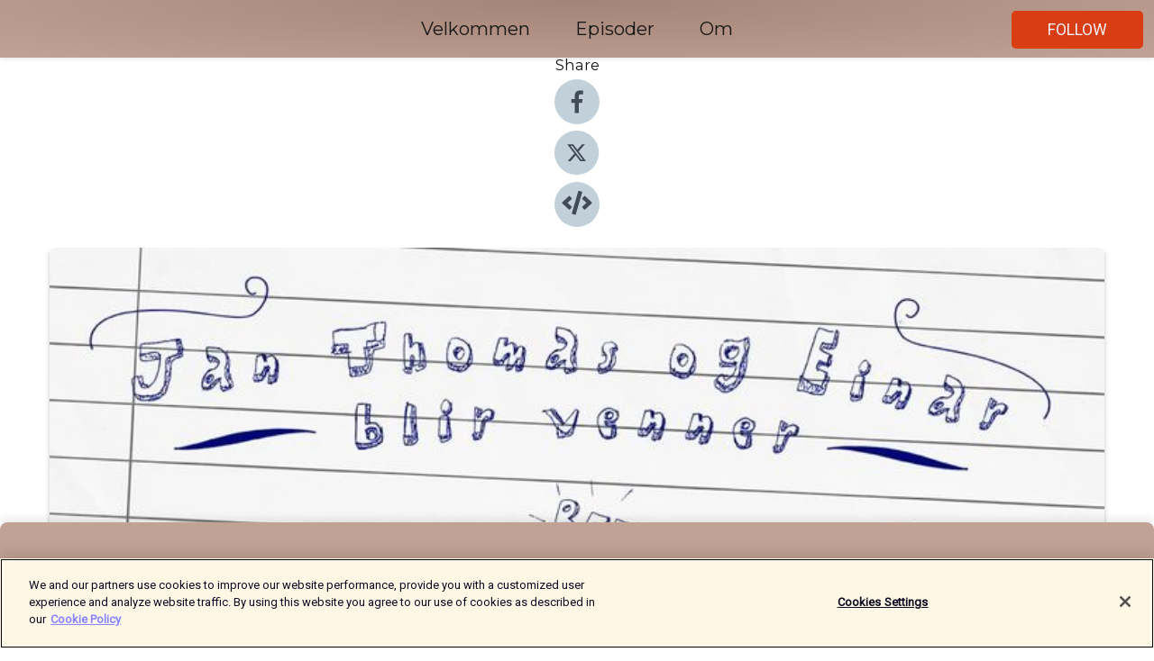

--- FILE ---
content_type: text/html; charset=utf-8
request_url: https://shows.acast.com/jan-thomas-og-einar-blir-venner/episodes/im-from-norway
body_size: 14080
content:
<!DOCTYPE html><html><head><meta charSet="utf-8"/><meta name="viewport" content="width=device-width"/><meta name="theme-color" content="#c1a295"/><link rel="icon" type="image/png" href="https://open-images.acast.com/shows/61953d38cb03c875f76170e7/1684701017109-9da79c6bc6965c5950229db3469cd1a2.jpeg?height=32"/><link rel="stylesheet" data-href="https://fonts.googleapis.com/css?family=Roboto|Montserrat" data-optimized-fonts="true"/><link type="application/rss+xml" rel="alternate" title="Jan Thomas og Einar blir venner" href="https://feeds.acast.com/public/shows/jan-thomas-og-einar-blir-venner"/><title>&quot;I&#x27;m from Norway!&quot; - Jan Thomas og Einar blir venner | Acast</title><meta name="description" content="Listen to &quot;I&#x27;m from Norway!&quot; from Jan Thomas og Einar blir venner. Jan skal til USA neste uke for å dra på Diana Ross-konsert, og er naturligvis i ekstase! Einar er derimot i ekstase over høsten er i anmarsj og at Haaland er så god som han faktisk er. De går også gjennom tips til reiseantrekk på fly, Reality Awards, året 168 og mye mer.Produsert av Martin Oftedal, PLAN-B"/><meta name="keywords" content="Jan Thomas og Einar blir venner,Comedy|Comedy Interviews"/><meta property="fb:app_id" content="1835552990005756"/><meta property="og:type" content="video.other"/><meta property="og:title" content="&quot;I&#x27;m from Norway!&quot; | Jan Thomas og Einar blir venner"/><meta property="og:description" content=""/><meta property="og:image" content="https://open-images.acast.com/shows/61953d38cb03c875f76170e7/show-cover.jpg?height=315"/><meta property="og:image:width" content="315"/><meta property="og:image:height" content="315"/><meta property="og:url" content="https://shows.acast.com/jan-thomas-og-einar-blir-venner/episodes/im-from-norway"/><meta property="og:audio" content="https://open.acast.com/public/streams/9823d511-1210-5f89-8de8-df8fbe706f97/episodes/632afbebd7927f00139efda8.mp3"/><meta property="og:audio:secure_url" content="https://open.acast.com/public/streams/9823d511-1210-5f89-8de8-df8fbe706f97/episodes/632afbebd7927f00139efda8.mp3"/><meta property="og:audio:type" content="audio/mpeg"/><meta name="twitter:card" content="player"/><meta name="twitter:url" content="https://shows.acast.com/jan-thomas-og-einar-blir-venner/episodes/im-from-norway?ref=twitter"/><meta name="twitter:title" content="&quot;I&#x27;m from Norway!&quot; | Jan Thomas og Einar blir venner"/><meta name="twitter:site" content="@acast"/><meta name="twitter:description" content="Kan to så ulike mennesker som Jan Thomas og Einar bli venner, på ekte? Det er nettopp dette de skal finne ut av i denne podkasten. De skal diskutere aktuelle temaer, utfordre hverandre og bli bedre kjent. Og selvsagt må de finne på ting sammen, sånn so..."/><meta name="twitter:image" content="https://open-images.acast.com/shows/61953d38cb03c875f76170e7/show-cover.jpg?height=500"/><meta name="twitter:player" content="https://embed.acast.com/$/9823d511-1210-5f89-8de8-df8fbe706f97/632afbebd7927f00139efda8??ref=twitter"/><meta name="twitter:player:width" content="400"/><meta name="twitter:player:height" content="190"/><link rel="apple-touch-icon" href="https://open-images.acast.com/shows/61953d38cb03c875f76170e7/show-cover.jpg?height=60"/><link rel="apple-touch-icon" sizes="76x76" href="https://open-images.acast.com/shows/61953d38cb03c875f76170e7/show-cover.jpg?height=72"/><link rel="apple-touch-icon" sizes="120x120" href="https://open-images.acast.com/shows/61953d38cb03c875f76170e7/show-cover.jpg?height=120"/><link rel="apple-touch-icon" sizes="152x152" href="https://open-images.acast.com/shows/61953d38cb03c875f76170e7/show-cover.jpg?height=152"/><link rel="alternate" type="application/json+oembed" href="https://shows.acast.com/api/oembed/9823d511-1210-5f89-8de8-df8fbe706f97/632afbebd7927f00139efda8"/><link rel="canonical" href="https://shows.acast.com/jan-thomas-og-einar-blir-venner/episodes/im-from-norway"/><meta name="next-head-count" content="35"/><script type="text/javascript">
            (function (w, d, s, l, i) {
            w[l] = w[l] || []; w[l].push({
              'gtm.start':
                new Date().getTime(), event: 'gtm.js'
            }); var f = d.getElementsByTagName(s)[0],
              j = d.createElement(s), dl = l != 'dataLayer' ? '&l=' + l : ''; j.async = true; j.src =
                'https://www.googletagmanager.com/gtm.js?id=' + i + dl; f.parentNode.insertBefore(j, f);
          })(window, document, 'script', 'dataLayer', 'GTM-TN7LJVGR');</script><script type="text/javascript" src="https://cdn.cookielaw.org/consent/95cc7393-f677-4c0d-a249-abbd2bbe4231/OtAutoBlock.js"></script><script src="https://cdn.cookielaw.org/scripttemplates/otSDKStub.js" data-document-language="true" type="text/javascript" data-domain-script="95cc7393-f677-4c0d-a249-abbd2bbe4231"></script><script>function OptanonWrapper() { }</script><link rel="preload" href="/_next/static/css/21a6880349adffd5.css" as="style"/><link rel="stylesheet" href="/_next/static/css/21a6880349adffd5.css" data-n-g=""/><noscript data-n-css=""></noscript><script defer="" nomodule="" src="/_next/static/chunks/polyfills-c67a75d1b6f99dc8.js"></script><script src="/_next/static/chunks/webpack-df327beb42713f18.js" defer=""></script><script src="/_next/static/chunks/framework-0c7baedefba6b077.js" defer=""></script><script src="/_next/static/chunks/main-4e36df1213707c60.js" defer=""></script><script src="/_next/static/chunks/pages/_app-5705366bc2612c9e.js" defer=""></script><script src="/_next/static/chunks/29107295-52d5ccd9ad2558b9.js" defer=""></script><script src="/_next/static/chunks/257-d641aca84f2a97d6.js" defer=""></script><script src="/_next/static/chunks/646-2a49ecc9e97ef284.js" defer=""></script><script src="/_next/static/chunks/56-a3b1de0b6cd98599.js" defer=""></script><script src="/_next/static/chunks/pages/%5BshowId%5D/episodes/%5BepisodeId%5D-d28e1352f8cb2c35.js" defer=""></script><script src="/_next/static/IAEo1PJG76N2s-ezzkHD6/_buildManifest.js" defer=""></script><script src="/_next/static/IAEo1PJG76N2s-ezzkHD6/_ssgManifest.js" defer=""></script><style data-styled="" data-styled-version="5.3.11">.fAIITM{font-size:2rem;line-height:2rem;}/*!sc*/
data-styled.g2[id="Typography__H1-fsVRJa"]{content:"fAIITM,"}/*!sc*/
.TuejL{font-size:1.3rem;line-height:1.3rem;font-weight:bold;}/*!sc*/
data-styled.g3[id="Typography__H2-jQFsNJ"]{content:"TuejL,"}/*!sc*/
.idhiFy{font-size:1.05rem;line-height:1.05rem;}/*!sc*/
data-styled.g5[id="Typography__H4-fQhpZD"]{content:"idhiFy,"}/*!sc*/
.jsuaZQ{font-size:1rem;}/*!sc*/
data-styled.g6[id="Typography__Body-glXwcD"]{content:"jsuaZQ,"}/*!sc*/
.jzoSpE{-webkit-text-decoration:none;text-decoration:none;color:inherit;}/*!sc*/
data-styled.g13[id="Link__LinkElement-gcUHji"]{content:"jzoSpE,"}/*!sc*/
.coRuwY.coRuwY{font-size:1.1em;min-height:40px;min-width:146px;padding:8px 16px;overflow:hidden;display:-webkit-box;display:-webkit-flex;display:-ms-flexbox;display:flex;-webkit-text-decoration:none;text-decoration:none;-webkit-box-pack:center;-webkit-justify-content:center;-ms-flex-pack:center;justify-content:center;-webkit-transition:background-color 0.5s;transition:background-color 0.5s;border:none;}/*!sc*/
.coRuwY.coRuwY:hover{cursor:pointer;color:#F0F2F5;background-color:#f65b32;border:none;}/*!sc*/
.coRuwY.coRuwY:active{outline:0 !important;}/*!sc*/
.coRuwY.coRuwY:focus{outline:0 !important;}/*!sc*/
data-styled.g14[id="Buttons__StyledButton-evkogA"]{content:"coRuwY,"}/*!sc*/
.bTZZBG{-webkit-align-self:center;-ms-flex-item-align:center;align-self:center;margin:0 5px;}/*!sc*/
data-styled.g15[id="Buttons__Wrapper-fDfwDG"]{content:"bTZZBG,"}/*!sc*/
.bWCVWH{color:#F0F2F5;background-color:#d83d14;border-radius:5px;}/*!sc*/
.bWCVWH:focus{border-color:#F0F2F5;color:#F0F2F5;background-color:#d83d14;border-radius:5px;}/*!sc*/
data-styled.g17[id="Buttons__ButtonBase-deOWHa"]{content:"bWCVWH,"}/*!sc*/
.jucQmV.jucQmV{text-transform:uppercase;}/*!sc*/
data-styled.g18[id="SubscribeButton__FollowButton-kYSCrx"]{content:"jucQmV,"}/*!sc*/
.esfzLv{position:absolute;right:12px;top:12px;}/*!sc*/
data-styled.g19[id="Drawer__SubscribeWrapper-fdZssw"]{content:"esfzLv,"}/*!sc*/
.iFCsUj{width:50px;height:50px;position:fixed;left:5px;top:5px;cursor:pointer;background:#d83d14;border-radius:5px;}/*!sc*/
.iFCsUj span,.iFCsUj:before,.iFCsUj:after{height:2px;border-radius:2px;width:40%;position:absolute;left:50%;margin-left:-25%;background:#F0F2F5;}/*!sc*/
.iFCsUj span{top:50%;margin-top:-1px;text-indent:-9999px;}/*!sc*/
.iFCsUj:before,.iFCsUj:after{content:'';-webkit-transition:all 0.3s ease;-webkit-transition:all 0.3s ease;transition:all 0.3s ease;}/*!sc*/
.iFCsUj:before{top:30%;width:30%;}/*!sc*/
.iFCsUj:after{bottom:30%;width:50%;}/*!sc*/
.iFCsUj span.active{display:none;}/*!sc*/
.iFCsUj.active:before{-webkit-transform:rotate(135deg);-webkit-transform:rotate(135deg);-ms-transform:rotate(135deg);transform:rotate(135deg);top:45%;width:50%;}/*!sc*/
.iFCsUj.active:after{-webkit-transform:rotate(-135deg);-webkit-transform:rotate(-135deg);-ms-transform:rotate(-135deg);transform:rotate(-135deg);top:45%;width:50%;}/*!sc*/
data-styled.g20[id="Drawer__Hamburger-jihBTa"]{content:"iFCsUj,"}/*!sc*/
.cFMpeB .ant-drawer-header{border-bottom:0px;}/*!sc*/
.cFMpeB .ant-list-item-content-single{-webkit-box-pack:center;-webkit-justify-content:center;-ms-flex-pack:center;justify-content:center;}/*!sc*/
data-styled.g22[id="Drawer__FullDrawer-cIjuH"]{content:"cFMpeB,"}/*!sc*/
.gcfhkZ{z-index:1001;display:-webkit-box;display:-webkit-flex;display:-ms-flexbox;display:flex;-webkit-box-pack:center;-webkit-justify-content:center;-ms-flex-pack:center;justify-content:center;-webkit-align-items:center;-webkit-box-align:center;-ms-flex-align:center;align-items:center;background:#c1a295;color:#161616;min-height:64px;box-shadow:0 1px 5px 0 rgba(0,0,0,0.12);background-image:radial-gradient( ellipse at top,#a38477,#c1a295 );}/*!sc*/
data-styled.g27[id="Header__TopBarElement-jCfqCz"]{content:"gcfhkZ,"}/*!sc*/
.kkFmye{width:100%;position:fixed;top:0px;left:0px;right:0px;background:transparent;margin:0px;padding:0;z-index:1001;}/*!sc*/
data-styled.g30[id="Header-fhmhdH"]{content:"kkFmye,"}/*!sc*/
.cAXslU{-webkit-align-items:center;-webkit-box-align:center;-ms-flex-align:center;align-items:center;display:-webkit-box;display:-webkit-flex;display:-ms-flexbox;display:flex;-webkit-box-pack:center;-webkit-justify-content:center;-ms-flex-pack:center;justify-content:center;text-align:center;font-size:12px;line-height:12px;font-weight:bold;text-transform:uppercase;margin:5px;}/*!sc*/
data-styled.g31[id="Subscribe__IconName-joHuOw"]{content:"cAXslU,"}/*!sc*/
.fmvySL{margin:5px 10px 5px 5px;}/*!sc*/
data-styled.g32[id="Subscribe__ButtonIconName-jvvJDm"]{content:"fmvySL,"}/*!sc*/
.bWtvCi{display:-webkit-box;display:-webkit-flex;display:-ms-flexbox;display:flex;padding:2px 5px;cursor:pointer;word-break:break-all;-webkit-text-decoration:none;text-decoration:none;border:1px solid #161616;margin:0px 5px;border-radius:15px;background:#c1a295;color:#161616;}/*!sc*/
.bWtvCi path{fill:#161616;}/*!sc*/
.bWtvCi:hover{background:#161616;}/*!sc*/
.bWtvCi:hover .Subscribe__IconName-joHuOw{color:#c1a295;}/*!sc*/
.bWtvCi:hover path{fill:#c1a295;}/*!sc*/
data-styled.g33[id="Subscribe__SubscribeButton-iuXdSK"]{content:"bWtvCi,"}/*!sc*/
.iDZLbp{-webkit-align-items:center;-webkit-box-align:center;-ms-flex-align:center;align-items:center;display:-webkit-box;display:-webkit-flex;display:-ms-flexbox;display:flex;-webkit-box-pack:center;-webkit-justify-content:center;-ms-flex-pack:center;justify-content:center;margin:5px;}/*!sc*/
data-styled.g34[id="Subscribe__Icon-kulOCb"]{content:"iDZLbp,"}/*!sc*/
.jhFzSe{margin:5px 5px 5px 10px;}/*!sc*/
data-styled.g35[id="Subscribe__ButtonIcon-hylJEF"]{content:"jhFzSe,"}/*!sc*/
.heTbwk{padding:10px 20px;background:#c1a295;color:#161616;border-top:1px solid #a38477;background-image:radial-gradient( ellipse at top,#dfc0b3,transparent ),radial-gradient(ellipse at bottom,#a38477,transparent);margin-bottom:calc(140px - 4px);}/*!sc*/
data-styled.g36[id="Footer-dMCvEp"]{content:"heTbwk,"}/*!sc*/
.iboUMz{display:-webkit-box;display:-webkit-flex;display:-ms-flexbox;display:flex;-webkit-flex-direction:column;-ms-flex-direction:column;flex-direction:column;justify-items:center;-webkit-align-items:center;-webkit-box-align:center;-ms-flex-align:center;align-items:center;}/*!sc*/
data-styled.g37[id="Footer__Content-dmqHcg"]{content:"iboUMz,"}/*!sc*/
.cVYDWG{text-align:center;padding:10px 0;color:#161616;}/*!sc*/
data-styled.g38[id="Footer__FooterText-dFsehJ"]{content:"cVYDWG,"}/*!sc*/
.jGzwzM{margin-top:20px;font-size:12px;text-align:center;padding:10px 0;color:#161616;}/*!sc*/
.jGzwzM a{color:#161616;-webkit-text-decoration:underline;text-decoration:underline;}/*!sc*/
data-styled.g39[id="Footer__FooterAcastText-gtKwXx"]{content:"jGzwzM,"}/*!sc*/
.cDyTQl.cDyTQl{width:100%;margin:64px auto 0px auto;min-height:100vh;}/*!sc*/
data-styled.g41[id="DefaultLayout__Body-cLUEfV"]{content:"cDyTQl,"}/*!sc*/
.iOGpAj .ant-modal-title{-webkit-letter-spacing:0px;-moz-letter-spacing:0px;-ms-letter-spacing:0px;letter-spacing:0px;font-family:'Telegraf-Bold';font-size:1.25rem;}/*!sc*/
data-styled.g42[id="DefaultLayout__ModalStyled-gYuvQJ"]{content:"iOGpAj,"}/*!sc*/
.dYsFaX{left:0px;right:0px;height:140px;z-index:999;position:fixed;bottom:0px;box-shadow:0 -3px 10px 0 rgba(0,0,0,0.1);background-color:transparent;text-align:center;}/*!sc*/
data-styled.g43[id="DefaultLayout__PlayerFooterElement-iYPywt"]{content:"dYsFaX,"}/*!sc*/
.gXgcXL{display:block;width:100%;height:140px;border:none;top:0px;position:absolute;}/*!sc*/
data-styled.g44[id="DefaultLayout__Iframe-dGHxkF"]{content:"gXgcXL,"}/*!sc*/
*{font-family:Roboto,Verdana,Geneva,Tahoma,sans-serif;}/*!sc*/
h1,h2,h3,h4,h5,h6{font-family:Montserrat;}/*!sc*/
body{margin:0;padding:0;line-height:1.5;-webkit-font-smoothing:antialiased;}/*!sc*/
a{-webkit-text-decoration:none;text-decoration:none;}/*!sc*/
a:hover{color:inherit;}/*!sc*/
.ant-modal-mask{z-index:1001!important;}/*!sc*/
.ant-modal-wrap{z-index:1001!important;}/*!sc*/
data-styled.g45[id="sc-global-enLAFf1"]{content:"sc-global-enLAFf1,"}/*!sc*/
.kkRkKW{-webkit-transition:all 0.3s ease-in-out;transition:all 0.3s ease-in-out;}/*!sc*/
.kkRkKW path{-webkit-transition:all 0.2s ease-in-out;transition:all 0.2s ease-in-out;}/*!sc*/
.kkRkKW:hover{-webkit-transform:scale(1.1);-ms-transform:scale(1.1);transform:scale(1.1);}/*!sc*/
.kkRkKW:hover path{fill:#ffffff;}/*!sc*/
.kkRkKW:hover circle{fill:#3b5998;}/*!sc*/
data-styled.g46[id="facebook__FacebookStyled-bhyJAj"]{content:"kkRkKW,"}/*!sc*/
.fqSfOD{-webkit-transition:all 0.3s ease-in-out;transition:all 0.3s ease-in-out;}/*!sc*/
.fqSfOD path{-webkit-transition:all 0.2s ease-in-out;transition:all 0.2s ease-in-out;}/*!sc*/
.fqSfOD:hover{-webkit-transform:scale(1.1);-ms-transform:scale(1.1);transform:scale(1.1);}/*!sc*/
.fqSfOD:hover path.logo{fill:#fafafa;}/*!sc*/
.fqSfOD:hover path.background{fill:#040404;}/*!sc*/
data-styled.g47[id="twitter__TwitterStyled-iHYlhf"]{content:"fqSfOD,"}/*!sc*/
.hIgNOY{-webkit-transition:all 0.3s ease-in-out;transition:all 0.3s ease-in-out;}/*!sc*/
.hIgNOY path{-webkit-transition:all 0.2s ease-in-out;transition:all 0.2s ease-in-out;}/*!sc*/
.hIgNOY:hover{-webkit-transform:scale(1.1);-ms-transform:scale(1.1);transform:scale(1.1);}/*!sc*/
.hIgNOY:hover path{fill:#ffffff;}/*!sc*/
.hIgNOY:hover circle{fill:#00bfa5;}/*!sc*/
data-styled.g48[id="embed__EmbedStyled-hGbveb"]{content:"hIgNOY,"}/*!sc*/
.fulAmV{display:-webkit-box;display:-webkit-flex;display:-ms-flexbox;display:flex;padding:0;list-style:none;-webkit-box-pack:center;-webkit-justify-content:center;-ms-flex-pack:center;justify-content:center;-webkit-align-items:center;-webkit-box-align:center;-ms-flex-align:center;align-items:center;-webkit-flex-direction:column;-ms-flex-direction:column;flex-direction:column;}/*!sc*/
.fulAmV li{margin:0 10px;}/*!sc*/
data-styled.g51[id="Socials__SocialIcons-gdSusr"]{content:"fulAmV,"}/*!sc*/
.dDciAv{text-align:center;color:#161616;}/*!sc*/
data-styled.g52[id="Socials__ItemTitle-dkqnEN"]{content:"dDciAv,"}/*!sc*/
.jJTgXj span[role='img']{margin-right:1rem;}/*!sc*/
.jJTgXj.jJTgXj{height:auto;font-size:1.1rem;border:0px !important;color:#F0F2F5;background-color:#d83d14;border:none;border-radius:5px;}/*!sc*/
.jJTgXj.jJTgXj:hover{-webkit-transform:scale(1.03);-ms-transform:scale(1.03);transform:scale(1.03);cursor:pointer;color:#F0F2F5;}/*!sc*/
data-styled.g53[id="PlayButton__PlayButtonStyled-PLKwP"]{content:"jJTgXj,"}/*!sc*/
.ioAIAL{-webkit-align-items:flex-start !important;-webkit-box-align:flex-start !important;-ms-flex-align:flex-start !important;align-items:flex-start !important;-webkit-box-pack:start;-webkit-justify-content:flex-start;-ms-flex-pack:start;justify-content:flex-start;background-color:#fefefe;border-radius:8px;padding:10px 15px !important;margin-top:6px;}/*!sc*/
.ioAIAL .ant-list-item-action{display:-webkit-inline-box;display:-webkit-inline-flex;display:-ms-inline-flexbox;display:inline-flex;-webkit-align-items:center;-webkit-box-align:center;-ms-flex-align:center;align-items:center;margin-inline-start:12px !important;}/*!sc*/
.ioAIAL .ant-list-item-action li{height:100%;display:-webkit-box;display:-webkit-flex;display:-ms-flexbox;display:flex;-webkit-align-items:center;-webkit-box-align:center;-ms-flex-align:center;align-items:center;-webkit-box-pack:center;-webkit-justify-content:center;-ms-flex-pack:center;justify-content:center;}/*!sc*/
data-styled.g54[id="EpisodeListItem__ListItemStyled-iBBHlu"]{content:"ioAIAL,"}/*!sc*/
.iiDLiW{margin-bottom:0.1em;font-weight:bold;}/*!sc*/
data-styled.g55[id="EpisodeListItem__TitleStyled-bnvvwp"]{content:"iiDLiW,"}/*!sc*/
.bUVPdL{width:98px;height:98px;margin-right:10px;border-radius:8px;}/*!sc*/
data-styled.g56[id="EpisodeListItem__EpisodeCover-dETuO"]{content:"bUVPdL,"}/*!sc*/
.jSKFLZ{word-break:break-word;word-wrap:break-word;overflow-wrap:break-word;margin:15px 0px 5px 0px;line-height:21px;height:40px;overflow:hidden;text-overflow:ellipsis;-webkit-line-clamp:2;display:-webkit-box;-webkit-box-orient:vertical;color:#424B5A;}/*!sc*/
data-styled.g57[id="EpisodeListItem__FeatCardSummary-ixygAI"]{content:"jSKFLZ,"}/*!sc*/
.ibWqjy{display:-webkit-box;display:-webkit-flex;display:-ms-flexbox;display:flex;-webkit-flex-direction:column;-ms-flex-direction:column;flex-direction:column;-webkit-box-pack:top;-webkit-justify-content:top;-ms-flex-pack:top;justify-content:top;width:100%;min-height:98px;}/*!sc*/
data-styled.g58[id="EpisodeListItem__EpisodeInfo-dMuDjN"]{content:"ibWqjy,"}/*!sc*/
.hVOIhM{font-size:12px;color:#424B5A;padding:5px 10px 5px 0px;}/*!sc*/
.hVOIhM span[role='img']{margin-right:5px;}/*!sc*/
data-styled.g59[id="EpisodeListItem__Duration-ZldaQ"]{content:"hVOIhM,"}/*!sc*/
.fuCtWx{font-size:12px;color:#424B5A;padding:5px 10px;}/*!sc*/
.fuCtWx span[role='img']{margin-right:5px;}/*!sc*/
data-styled.g60[id="EpisodeListItem__DatePublish-ibxPoH"]{content:"fuCtWx,"}/*!sc*/
.HauGd{font-size:12px;color:#424B5A;padding:5px 10px;}/*!sc*/
data-styled.g61[id="EpisodeListItem__Seasons-cKCWbE"]{content:"HauGd,"}/*!sc*/
.inYIcH{padding:15px 10px;border-top:slimBorder;border-right:slimBorder;border-left:slimBorder;border-bottom:none;text-align:justify;max-height:150px;overflow:hidden;border-radius:4px;box-shadow:inset 0 -10px 10px -10px rgba(0,0,0,0.25);}/*!sc*/
data-styled.g63[id="EpisodeSummary__Wrapper-fDPOry"]{content:"inYIcH,"}/*!sc*/
.jlpHIe{margin:0 5px;}/*!sc*/
data-styled.g65[id="Episode__Dot-crDYYK"]{content:"jlpHIe,"}/*!sc*/
.gkykcU{max-width:1200px;margin:30px auto;padding:0 15px;}/*!sc*/
data-styled.g66[id="Episode__Wrapper-kRXjvm"]{content:"gkykcU,"}/*!sc*/
.cVEzJV{position:relative;padding-bottom:100%;display:block;box-shadow:#bdc3c7 0 5px 5px;width:100%;margin:0 auto;}/*!sc*/
data-styled.g67[id="Episode__Cover-kvqYbk"]{content:"cVEzJV,"}/*!sc*/
.lclhAL{position:absolute;left:0;height:auto;width:100%;border-radius:6px;-webkit-transition:all 0.5s ease-in;transition:all 0.5s ease-in;}/*!sc*/
data-styled.g68[id="Episode__Image-hfuGvq"]{content:"lclhAL,"}/*!sc*/
.eeFwQc{padding:15px 0 15px 0;margin:0px 0px;}/*!sc*/
data-styled.g69[id="Episode__TitleWrapper-iSiqHS"]{content:"eeFwQc,"}/*!sc*/
.glAVQZ{display:-webkit-box;display:-webkit-flex;display:-ms-flexbox;display:flex;-webkit-flex-direction:row;-ms-flex-direction:row;flex-direction:row;-webkit-align-items:center;-webkit-box-align:center;-ms-flex-align:center;align-items:center;-webkit-box-pack:justify;-webkit-justify-content:space-between;-ms-flex-pack:justify;justify-content:space-between;width:100%;padding-right:30px;}/*!sc*/
data-styled.g70[id="Episode__EpisodeInfoWrapperWithButton-elobSB"]{content:"glAVQZ,"}/*!sc*/
.hcCOhk{display:-webkit-box;display:-webkit-flex;display:-ms-flexbox;display:flex;margin-right:15px;}/*!sc*/
data-styled.g71[id="Episode__EpisodeInfoWrapper-faoqtZ"]{content:"hcCOhk,"}/*!sc*/
.GFrje{display:block;margin-bottom:5px;}/*!sc*/
data-styled.g72[id="Episode__DatePublish-eUcRXA"]{content:"GFrje,"}/*!sc*/
.ZGbYc{margin:5vh 0;}/*!sc*/
data-styled.g73[id="Episode__MoreEpisodes-kFxnzW"]{content:"ZGbYc,"}/*!sc*/
.jmTpns{display:-webkit-box;display:-webkit-flex;display:-ms-flexbox;display:flex;text-align:center;-webkit-box-pack:center;-webkit-justify-content:center;-ms-flex-pack:center;justify-content:center;margin-top:20px;margin-bottom:-10px;}/*!sc*/
data-styled.g75[id="Episode__ButtonWrapper-iVKpxA"]{content:"jmTpns,"}/*!sc*/
</style><link rel="stylesheet" href="https://fonts.googleapis.com/css?family=Roboto|Montserrat"/></head><body><div id="__next"><section class="ant-layout css-17eed5t"><header class="Header-fhmhdH kkFmye"><div class="Header__TopBarElement-jCfqCz gcfhkZ"><div class="ant-row ant-row-end css-17eed5t"><div class="Drawer__Hamburger-jihBTa iFCsUj"><span class=""></span></div><div class="Drawer__SubscribeWrapper-fdZssw esfzLv"><div><button id="drawer-follow-button" type="button" class="ant-btn css-17eed5t ant-btn-default Buttons__StyledButton-evkogA coRuwY Buttons__ButtonBase-deOWHa SubscribeButton__FollowButton-kYSCrx bWCVWH jucQmV"><span class="Buttons__Wrapper-fDfwDG bTZZBG">Follow</span></button></div></div></div></div></header><main class="ant-layout-content DefaultLayout__Body-cLUEfV cDyTQl css-17eed5t"><div class="Episode__Wrapper-kRXjvm gkykcU"><div class="ant-row ant-row-center css-17eed5t" style="margin-left:-10px;margin-right:-10px"><div style="padding-left:10px;padding-right:10px" class="ant-col ant-col-xs-0 ant-col-sm-0 ant-col-md-2 css-17eed5t"><div><h4 class="Typography__H4-fQhpZD Socials__ItemTitle-dkqnEN idhiFy dDciAv">Share</h4><ul class="Socials__SocialIcons-gdSusr fulAmV"><li id="share-icon-facebook"><a href="http://www.facebook.com/sharer/sharer.php?u=https://shows.acast.com/jan-thomas-og-einar-blir-venner/episodes/im-from-norway" target="_blank" rel="noopener noreferrer"><svg viewBox="-384 -256 1024 1024" width="50" height="50" class="facebook__FacebookStyled-bhyJAj kkRkKW"><circle cx="128" cy="256" r="512" fill="#C2D1D9"></circle><path fill="#424B5A" d="M76.7 512V283H0v-91h76.7v-71.7C76.7 42.4 124.3 0 193.8 0c33.3 0 61.9 2.5 70.2 3.6V85h-48.2c-37.8 0-45.1 18-45.1 44.3V192H256l-11.7 91h-73.6v229"></path></svg></a></li><li id="share-icon-twitter"><a href="http://x.com/intent/tweet?url=https://shows.acast.com/jan-thomas-og-einar-blir-venner/episodes/im-from-norway&amp;via=acast&amp;text=Jan Thomas og Einar blir venner" target="_blank" rel="noopener noreferrer"><svg xmlns="http://www.w3.org/2000/svg" shape-rendering="geometricPrecision" text-rendering="geometricPrecision" image-rendering="optimizeQuality" fill-rule="evenodd" clip-rule="evenodd" viewBox="0 0 520 520" width="50" height="50" class="twitter__TwitterStyled-iHYlhf fqSfOD"><path class="background" fill="#C2D1D9" d="M256 0c141.385 0 256 114.615 256 256S397.385 512 256 512 0 397.385 0 256 114.615 0 256 0z"></path><path class="logo" fill="#424B5A" fill-rule="nonzero" d="M318.64 157.549h33.401l-72.973 83.407 85.85 113.495h-67.222l-52.647-68.836-60.242 68.836h-33.423l78.052-89.212-82.354-107.69h68.924l47.59 62.917 55.044-62.917zm-11.724 176.908h18.51L205.95 176.493h-19.86l120.826 157.964z"></path></svg></a></li><li id="share-icon-embed"><a><svg viewBox="-160 -190 960 960" width="50" height="50" class="embed__EmbedStyled-hGbveb hIgNOY"><circle cx="320" cy="290" r="480" fill="#C2D1D9"></circle><path fill="#424B5A" d="M278.9 511.5l-61-17.7c-6.4-1.8-10-8.5-8.2-14.9L346.2 8.7c1.8-6.4 8.5-10 14.9-8.2l61 17.7c6.4 1.8 10 8.5 8.2 14.9L293.8 503.3c-1.9 6.4-8.5 10.1-14.9 8.2zm-114-112.2l43.5-46.4c4.6-4.9 4.3-12.7-.8-17.2L117 256l90.6-79.7c5.1-4.5 5.5-12.3.8-17.2l-43.5-46.4c-4.5-4.8-12.1-5.1-17-.5L3.8 247.2c-5.1 4.7-5.1 12.8 0 17.5l144.1 135.1c4.9 4.6 12.5 4.4 17-.5zm327.2.6l144.1-135.1c5.1-4.7 5.1-12.8 0-17.5L492.1 112.1c-4.8-4.5-12.4-4.3-17 .5L431.6 159c-4.6 4.9-4.3 12.7.8 17.2L523 256l-90.6 79.7c-5.1 4.5-5.5 12.3-.8 17.2l43.5 46.4c4.5 4.9 12.1 5.1 17 .6z"></path></svg></a></li></ul></div></div><div style="padding-left:10px;padding-right:10px" class="ant-col ant-col-xs-12 ant-col-sm-12 ant-col-md-6 css-17eed5t"><div class="Episode__Cover-kvqYbk cVEzJV"><img src="https://open-images.acast.com/shows/61953d38cb03c875f76170e7/show-cover.jpg?height=750" alt="cover art for &quot;I&#x27;m from Norway!&quot;" class="Episode__Image-hfuGvq lclhAL"/></div><br/><button episode="[object Object]" type="button" class="ant-btn css-17eed5t ant-btn-default ant-btn-lg ant-btn-block PlayButton__PlayButtonStyled-PLKwP jJTgXj"><span role="img" aria-label="play-circle" class="anticon anticon-play-circle"><svg viewBox="64 64 896 896" focusable="false" data-icon="play-circle" width="1em" height="1em" fill="currentColor" aria-hidden="true"><path d="M512 64C264.6 64 64 264.6 64 512s200.6 448 448 448 448-200.6 448-448S759.4 64 512 64zm144.1 454.9L437.7 677.8a8.02 8.02 0 01-12.7-6.5V353.7a8 8 0 0112.7-6.5L656.1 506a7.9 7.9 0 010 12.9z"></path></svg></span>Play</button></div><div style="padding-left:10px;padding-right:10px" class="ant-col ant-col-xs-24 ant-col-sm-24 ant-col-md-16 css-17eed5t"><div class="ant-row css-17eed5t"><h1 class="Typography__H1-fsVRJa fAIITM">Jan Thomas og Einar blir venner</h1></div><div class="ant-row css-17eed5t"><div class="Episode__TitleWrapper-iSiqHS eeFwQc"><h2 class="Typography__H2-jQFsNJ TuejL">&quot;I&#x27;m from Norway!&quot;</h2><div class="Episode__EpisodeInfoWrapperWithButton-elobSB glAVQZ"><div class="Episode__EpisodeInfoWrapper-faoqtZ hcCOhk"><div><span>Season<!-- --> <!-- -->1</span>, <span>Ep.<!-- --> <!-- -->169</span></div><div class="Episode__Dot-crDYYK jlpHIe">•</div><time dateTime="2022-09-22T03:00:08.574Z" class="Episode__DatePublish-eUcRXA GFrje">torsdag 22. september 2022</time></div></div></div></div><div class="EpisodeSummary__Wrapper-fDPOry inYIcH"><div><p>Jan skal til USA neste uke for å dra på Diana Ross-konsert, og er naturligvis i ekstase! Einar er derimot i ekstase over høsten er i anmarsj og at Haaland er så god som han faktisk er. De går også gjennom tips til reiseantrekk på fly, Reality Awards, året 168 og mye mer.</p><p><br /></p><p><br /></p><p><br /></p><p><br /></p><p>Produsert av Martin Oftedal, PLAN-B</p></div></div><button type="button" class="ant-btn css-17eed5t ant-btn-text"><span role="img" aria-label="caret-down" class="anticon anticon-caret-down"><svg viewBox="0 0 1024 1024" focusable="false" data-icon="caret-down" width="1em" height="1em" fill="currentColor" aria-hidden="true"><path d="M840.4 300H183.6c-19.7 0-30.7 20.8-18.5 35l328.4 380.8c9.4 10.9 27.5 10.9 37 0L858.9 335c12.2-14.2 1.2-35-18.5-35z"></path></svg></span>Show more</button><div class="Episode__ButtonWrapper-iVKpxA jmTpns"></div><div class="ant-row ant-row-left css-17eed5t" style="margin-top:-5px;margin-bottom:-5px"><a href="https://feeds.acast.com/public/shows/jan-thomas-og-einar-blir-venner" id="subscribe-item-RSS" target="_blank" rel="noopener noreferrer nofollow" class="Subscribe__SubscribeButton-iuXdSK bWtvCi"><div class="Subscribe__Icon-kulOCb Subscribe__ButtonIcon-hylJEF iDZLbp jhFzSe"><svg viewBox="0 0 40 40" width="15" height="15"><path fill-rule="evenodd" clip-rule="evenodd" d="M1.48178 0.000801672C22.4588 0.750313 39.2494 17.6483 39.9992 38.5179C40.026 39.3216 39.3744 39.991 38.571 39.9998H34.2863C33.5186 39.9998 32.8938 39.3841 32.8581 38.616C32.1529 21.5491 18.4598 7.84699 1.39252 7.1507C0.615921 7.11506 0.00892639 6.49006 0.00892639 5.72248V1.42902C0.00892639 0.625313 0.678406 -0.0260538 1.48178 0.000801672ZM27.1184 38.4915C26.3686 24.6912 15.3177 13.6224 1.49963 12.8724C0.687332 12.828 0 13.4798 0 14.3006V18.5946C0 19.3441 0.580215 19.9779 1.33003 20.0228C11.3098 20.6741 19.3167 28.6546 19.9684 38.661C20.013 39.411 20.6468 39.991 21.3966 39.991H25.6902C26.5114 39.991 27.163 39.3035 27.1184 38.4915ZM11.4436 34.2781C11.4436 37.4383 8.88177 39.991 5.73075 39.991C2.57973 39.991 0.00892639 37.429 0.00892639 34.2781C0.00892639 31.1273 2.5708 28.5653 5.72182 28.5653C8.87284 28.5653 11.4436 31.118 11.4436 34.2781Z" fill="white"></path></svg></div><div class="Typography__Body-glXwcD Subscribe__IconName-joHuOw Subscribe__ButtonIconName-jvvJDm jsuaZQ cAXslU fmvySL">RSS</div></a></div></div></div><div class="Episode__MoreEpisodes-kFxnzW ZGbYc"><div><div class="ant-row ant-row-space-between css-17eed5t"><h4 class="Typography__H4-fQhpZD idhiFy">More episodes</h4><a href="/jan-thomas-og-einar-blir-venner/episodes" class="Link__LinkElement-gcUHji jzoSpE"><h4 class="Typography__H4-fQhpZD idhiFy">View all episodes</h4></a></div><div class="ant-list ant-list-split css-17eed5t"><div class="ant-spin-nested-loading css-17eed5t"><div class="ant-spin-container"><ul class="ant-list-items"><li class="ant-list-item EpisodeListItem__ListItemStyled-iBBHlu ioAIAL"><a id="episode-card-Best_of_SnikkSnakk_høsten_2025" href="/jan-thomas-og-einar-blir-venner/episodes/best-of-snikksnakk-hsten-2" class="Link__LinkElement-gcUHji jzoSpE"><span class="ant-avatar ant-avatar-circle ant-avatar-image EpisodeListItem__EpisodeCover-dETuO bUVPdL css-17eed5t"><img src="https://open-images.acast.com/shows/61953d38cb03c875f76170e7/1684701017109-9da79c6bc6965c5950229db3469cd1a2.jpeg?height=250"/></span></a><div class="EpisodeListItem__EpisodeInfo-dMuDjN ibWqjy"><a id="episode-card-Best_of_SnikkSnakk_høsten_2025" href="/jan-thomas-og-einar-blir-venner/episodes/best-of-snikksnakk-hsten-2" class="Link__LinkElement-gcUHji jzoSpE"><h2 class="Typography__H2-jQFsNJ EpisodeListItem__TitleStyled-bnvvwp TuejL iiDLiW">604. Best of SnikkSnakk høsten 2025</h2></a><div><span class="EpisodeListItem__Duration-ZldaQ hVOIhM"><span role="img" aria-label="clock-circle" class="anticon anticon-clock-circle"><svg viewBox="64 64 896 896" focusable="false" data-icon="clock-circle" width="1em" height="1em" fill="currentColor" aria-hidden="true"><path d="M512 64C264.6 64 64 264.6 64 512s200.6 448 448 448 448-200.6 448-448S759.4 64 512 64zm0 820c-205.4 0-372-166.6-372-372s166.6-372 372-372 372 166.6 372 372-166.6 372-372 372z"></path><path d="M686.7 638.6L544.1 535.5V288c0-4.4-3.6-8-8-8H488c-4.4 0-8 3.6-8 8v275.4c0 2.6 1.2 5 3.3 6.5l165.4 120.6c3.6 2.6 8.6 1.8 11.2-1.7l28.6-39c2.6-3.7 1.8-8.7-1.8-11.2z"></path></svg></span> <!-- -->30:25</span>|<time dateTime="2026-01-22T04:00:00.000Z" class="EpisodeListItem__DatePublish-ibxPoH fuCtWx"><span role="img" aria-label="calendar" class="anticon anticon-calendar"><svg viewBox="64 64 896 896" focusable="false" data-icon="calendar" width="1em" height="1em" fill="currentColor" aria-hidden="true"><path d="M880 184H712v-64c0-4.4-3.6-8-8-8h-56c-4.4 0-8 3.6-8 8v64H384v-64c0-4.4-3.6-8-8-8h-56c-4.4 0-8 3.6-8 8v64H144c-17.7 0-32 14.3-32 32v664c0 17.7 14.3 32 32 32h736c17.7 0 32-14.3 32-32V216c0-17.7-14.3-32-32-32zm-40 656H184V460h656v380zM184 392V256h128v48c0 4.4 3.6 8 8 8h56c4.4 0 8-3.6 8-8v-48h256v48c0 4.4 3.6 8 8 8h56c4.4 0 8-3.6 8-8v-48h128v136H184z"></path></svg></span> <!-- -->torsdag 22. januar 2026</time>|<span class="EpisodeListItem__Seasons-cKCWbE HauGd"><span>Season<!-- --> <!-- -->1</span>, <span>Ep.<!-- --> <!-- -->604</span></span></div><div class="EpisodeListItem__FeatCardSummary-ixygAI jSKFLZ">Torsdag 5. februar er Mexicofareren Jan Thomas tilbake i studio, så da kan han og Einar igjen prøve å bli venner etter beste evne! (Neida, venner er de fortsatt. Hvis ikke Jan har funnet seg en bedre venn i Mellom-Amerika?) Frem til da kan du smøre deg med tålmodighet og lytte på noen høydepunkter fra høstsesongens SnikkSnakk.Produsert av Marie Nyrud, PLAN-BOrginale SnikkSnakk-episoder ble produsert av Martin Oftedal, PLAN-B</div></div><ul class="ant-list-item-action"><li><button episode="[object Object]" type="button" class="ant-btn css-17eed5t ant-btn-default ant-btn-lg PlayButton__PlayButtonStyled-PLKwP jJTgXj"><span role="img" aria-label="play-circle" class="anticon anticon-play-circle"><svg viewBox="64 64 896 896" focusable="false" data-icon="play-circle" width="1em" height="1em" fill="currentColor" aria-hidden="true"><path d="M512 64C264.6 64 64 264.6 64 512s200.6 448 448 448 448-200.6 448-448S759.4 64 512 64zm144.1 454.9L437.7 677.8a8.02 8.02 0 01-12.7-6.5V353.7a8 8 0 0112.7-6.5L656.1 506a7.9 7.9 0 010 12.9z"></path></svg></span>Play</button></li></ul></li><li class="ant-list-item EpisodeListItem__ListItemStyled-iBBHlu ioAIAL"><a id="episode-card-Best_of_høsten_2025" href="/jan-thomas-og-einar-blir-venner/episodes/best-of-hsten-2025" class="Link__LinkElement-gcUHji jzoSpE"><span class="ant-avatar ant-avatar-circle ant-avatar-image EpisodeListItem__EpisodeCover-dETuO bUVPdL css-17eed5t"><img src="https://open-images.acast.com/shows/61953d38cb03c875f76170e7/1684701017109-9da79c6bc6965c5950229db3469cd1a2.jpeg?height=250"/></span></a><div class="EpisodeListItem__EpisodeInfo-dMuDjN ibWqjy"><a id="episode-card-Best_of_høsten_2025" href="/jan-thomas-og-einar-blir-venner/episodes/best-of-hsten-2025" class="Link__LinkElement-gcUHji jzoSpE"><h2 class="Typography__H2-jQFsNJ EpisodeListItem__TitleStyled-bnvvwp TuejL iiDLiW">603. Best of høsten 2025</h2></a><div><span class="EpisodeListItem__Duration-ZldaQ hVOIhM"><span role="img" aria-label="clock-circle" class="anticon anticon-clock-circle"><svg viewBox="64 64 896 896" focusable="false" data-icon="clock-circle" width="1em" height="1em" fill="currentColor" aria-hidden="true"><path d="M512 64C264.6 64 64 264.6 64 512s200.6 448 448 448 448-200.6 448-448S759.4 64 512 64zm0 820c-205.4 0-372-166.6-372-372s166.6-372 372-372 372 166.6 372 372-166.6 372-372 372z"></path><path d="M686.7 638.6L544.1 535.5V288c0-4.4-3.6-8-8-8H488c-4.4 0-8 3.6-8 8v275.4c0 2.6 1.2 5 3.3 6.5l165.4 120.6c3.6 2.6 8.6 1.8 11.2-1.7l28.6-39c2.6-3.7 1.8-8.7-1.8-11.2z"></path></svg></span> <!-- -->39:12</span>|<time dateTime="2026-01-15T04:00:00.000Z" class="EpisodeListItem__DatePublish-ibxPoH fuCtWx"><span role="img" aria-label="calendar" class="anticon anticon-calendar"><svg viewBox="64 64 896 896" focusable="false" data-icon="calendar" width="1em" height="1em" fill="currentColor" aria-hidden="true"><path d="M880 184H712v-64c0-4.4-3.6-8-8-8h-56c-4.4 0-8 3.6-8 8v64H384v-64c0-4.4-3.6-8-8-8h-56c-4.4 0-8 3.6-8 8v64H144c-17.7 0-32 14.3-32 32v664c0 17.7 14.3 32 32 32h736c17.7 0 32-14.3 32-32V216c0-17.7-14.3-32-32-32zm-40 656H184V460h656v380zM184 392V256h128v48c0 4.4 3.6 8 8 8h56c4.4 0 8-3.6 8-8v-48h256v48c0 4.4 3.6 8 8 8h56c4.4 0 8-3.6 8-8v-48h128v136H184z"></path></svg></span> <!-- -->torsdag 15. januar 2026</time>|<span class="EpisodeListItem__Seasons-cKCWbE HauGd"><span>Season<!-- --> <!-- -->1</span>, <span>Ep.<!-- --> <!-- -->603</span></span></div><div class="EpisodeListItem__FeatCardSummary-ixygAI jSKFLZ">Jan Thomas og Einar er på ferie i noen uker til, men 5. februar er de tilbake med flunkende nye episoder. Hvis Jan kommer seg hjem fra Mexico, selvsagt. Alt vi kan gjøre, er å håpe.Inntil den tid; her er noen høydepunkt fra høstsesongen 2025.Produsert av Martin Oftedal, PLAN-B</div></div><ul class="ant-list-item-action"><li><button episode="[object Object]" type="button" class="ant-btn css-17eed5t ant-btn-default ant-btn-lg PlayButton__PlayButtonStyled-PLKwP jJTgXj"><span role="img" aria-label="play-circle" class="anticon anticon-play-circle"><svg viewBox="64 64 896 896" focusable="false" data-icon="play-circle" width="1em" height="1em" fill="currentColor" aria-hidden="true"><path d="M512 64C264.6 64 64 264.6 64 512s200.6 448 448 448 448-200.6 448-448S759.4 64 512 64zm144.1 454.9L437.7 677.8a8.02 8.02 0 01-12.7-6.5V353.7a8 8 0 0112.7-6.5L656.1 506a7.9 7.9 0 010 12.9z"></path></svg></span>Play</button></li></ul></li><li class="ant-list-item EpisodeListItem__ListItemStyled-iBBHlu ioAIAL"><a id="episode-card-Mus_i_hus" href="/jan-thomas-og-einar-blir-venner/episodes/mus-i-hus" class="Link__LinkElement-gcUHji jzoSpE"><span class="ant-avatar ant-avatar-circle ant-avatar-image EpisodeListItem__EpisodeCover-dETuO bUVPdL css-17eed5t"><img src="https://open-images.acast.com/shows/61953d38cb03c875f76170e7/1684701017109-9da79c6bc6965c5950229db3469cd1a2.jpeg?height=250"/></span></a><div class="EpisodeListItem__EpisodeInfo-dMuDjN ibWqjy"><a id="episode-card-Mus_i_hus" href="/jan-thomas-og-einar-blir-venner/episodes/mus-i-hus" class="Link__LinkElement-gcUHji jzoSpE"><h2 class="Typography__H2-jQFsNJ EpisodeListItem__TitleStyled-bnvvwp TuejL iiDLiW">602. Mus i hus</h2></a><div><span class="EpisodeListItem__Duration-ZldaQ hVOIhM"><span role="img" aria-label="clock-circle" class="anticon anticon-clock-circle"><svg viewBox="64 64 896 896" focusable="false" data-icon="clock-circle" width="1em" height="1em" fill="currentColor" aria-hidden="true"><path d="M512 64C264.6 64 64 264.6 64 512s200.6 448 448 448 448-200.6 448-448S759.4 64 512 64zm0 820c-205.4 0-372-166.6-372-372s166.6-372 372-372 372 166.6 372 372-166.6 372-372 372z"></path><path d="M686.7 638.6L544.1 535.5V288c0-4.4-3.6-8-8-8H488c-4.4 0-8 3.6-8 8v275.4c0 2.6 1.2 5 3.3 6.5l165.4 120.6c3.6 2.6 8.6 1.8 11.2-1.7l28.6-39c2.6-3.7 1.8-8.7-1.8-11.2z"></path></svg></span> <!-- -->51:54</span>|<time dateTime="2025-12-18T04:00:00.000Z" class="EpisodeListItem__DatePublish-ibxPoH fuCtWx"><span role="img" aria-label="calendar" class="anticon anticon-calendar"><svg viewBox="64 64 896 896" focusable="false" data-icon="calendar" width="1em" height="1em" fill="currentColor" aria-hidden="true"><path d="M880 184H712v-64c0-4.4-3.6-8-8-8h-56c-4.4 0-8 3.6-8 8v64H384v-64c0-4.4-3.6-8-8-8h-56c-4.4 0-8 3.6-8 8v64H144c-17.7 0-32 14.3-32 32v664c0 17.7 14.3 32 32 32h736c17.7 0 32-14.3 32-32V216c0-17.7-14.3-32-32-32zm-40 656H184V460h656v380zM184 392V256h128v48c0 4.4 3.6 8 8 8h56c4.4 0 8-3.6 8-8v-48h256v48c0 4.4 3.6 8 8 8h56c4.4 0 8-3.6 8-8v-48h128v136H184z"></path></svg></span> <!-- -->torsdag 18. desember 2025</time>|<span class="EpisodeListItem__Seasons-cKCWbE HauGd"><span>Season<!-- --> <!-- -->1</span>, <span>Ep.<!-- --> <!-- -->602</span></span></div><div class="EpisodeListItem__FeatCardSummary-ixygAI jSKFLZ">Jans pendleeventyr fortsetter, og på sin første innspilling med oppstart kl. 1100 (for å unngå kø) er det fortsatt litt startvansker. Han har dog mye på hjertet når han først dukker opp, og vi skal innom et dramatisk øyeblikk i heimen, hans tanker rundt premisset til Skal vi danse og tvillingsøstrene Rushfelt Deila. Einar får endelig snakke fritt om historie og hva han har gjort siden sist, før ismannen selv smelter litt mot slutten av episoden (og året). Goooood jul!Produsert av Martin Oftedal, PLAN-B</div></div><ul class="ant-list-item-action"><li><button episode="[object Object]" type="button" class="ant-btn css-17eed5t ant-btn-default ant-btn-lg PlayButton__PlayButtonStyled-PLKwP jJTgXj"><span role="img" aria-label="play-circle" class="anticon anticon-play-circle"><svg viewBox="64 64 896 896" focusable="false" data-icon="play-circle" width="1em" height="1em" fill="currentColor" aria-hidden="true"><path d="M512 64C264.6 64 64 264.6 64 512s200.6 448 448 448 448-200.6 448-448S759.4 64 512 64zm144.1 454.9L437.7 677.8a8.02 8.02 0 01-12.7-6.5V353.7a8 8 0 0112.7-6.5L656.1 506a7.9 7.9 0 010 12.9z"></path></svg></span>Play</button></li></ul></li><li class="ant-list-item EpisodeListItem__ListItemStyled-iBBHlu ioAIAL"><a id="episode-card-SnikkSnakk:_Mysteriet_på_Nesøya" href="/jan-thomas-og-einar-blir-venner/episodes/snikksnakk-mysteriet-pa-nesya" class="Link__LinkElement-gcUHji jzoSpE"><span class="ant-avatar ant-avatar-circle ant-avatar-image EpisodeListItem__EpisodeCover-dETuO bUVPdL css-17eed5t"><img src="https://open-images.acast.com/shows/61953d38cb03c875f76170e7/1765369491918-b09d3fcf-b3db-413e-a0ed-575a49218d4e.jpeg?height=250"/></span></a><div class="EpisodeListItem__EpisodeInfo-dMuDjN ibWqjy"><a id="episode-card-SnikkSnakk:_Mysteriet_på_Nesøya" href="/jan-thomas-og-einar-blir-venner/episodes/snikksnakk-mysteriet-pa-nesya" class="Link__LinkElement-gcUHji jzoSpE"><h2 class="Typography__H2-jQFsNJ EpisodeListItem__TitleStyled-bnvvwp TuejL iiDLiW">601. SnikkSnakk: Mysteriet på Nesøya</h2></a><div><span class="EpisodeListItem__Duration-ZldaQ hVOIhM"><span role="img" aria-label="clock-circle" class="anticon anticon-clock-circle"><svg viewBox="64 64 896 896" focusable="false" data-icon="clock-circle" width="1em" height="1em" fill="currentColor" aria-hidden="true"><path d="M512 64C264.6 64 64 264.6 64 512s200.6 448 448 448 448-200.6 448-448S759.4 64 512 64zm0 820c-205.4 0-372-166.6-372-372s166.6-372 372-372 372 166.6 372 372-166.6 372-372 372z"></path><path d="M686.7 638.6L544.1 535.5V288c0-4.4-3.6-8-8-8H488c-4.4 0-8 3.6-8 8v275.4c0 2.6 1.2 5 3.3 6.5l165.4 120.6c3.6 2.6 8.6 1.8 11.2-1.7l28.6-39c2.6-3.7 1.8-8.7-1.8-11.2z"></path></svg></span> <!-- -->26:57</span>|<time dateTime="2025-12-15T04:00:00.000Z" class="EpisodeListItem__DatePublish-ibxPoH fuCtWx"><span role="img" aria-label="calendar" class="anticon anticon-calendar"><svg viewBox="64 64 896 896" focusable="false" data-icon="calendar" width="1em" height="1em" fill="currentColor" aria-hidden="true"><path d="M880 184H712v-64c0-4.4-3.6-8-8-8h-56c-4.4 0-8 3.6-8 8v64H384v-64c0-4.4-3.6-8-8-8h-56c-4.4 0-8 3.6-8 8v64H144c-17.7 0-32 14.3-32 32v664c0 17.7 14.3 32 32 32h736c17.7 0 32-14.3 32-32V216c0-17.7-14.3-32-32-32zm-40 656H184V460h656v380zM184 392V256h128v48c0 4.4 3.6 8 8 8h56c4.4 0 8-3.6 8-8v-48h256v48c0 4.4 3.6 8 8 8h56c4.4 0 8-3.6 8-8v-48h128v136H184z"></path></svg></span> <!-- -->mandag 15. desember 2025</time>|<span class="EpisodeListItem__Seasons-cKCWbE HauGd"><span>Season<!-- --> <!-- -->1</span>, <span>Ep.<!-- --> <!-- -->601</span></span></div><div class="EpisodeListItem__FeatCardSummary-ixygAI jSKFLZ">Jan forteller om flytteprosessen ut til Nesøya, en tur til Trondheim og et mysteri - ja, det er ikke skrivefeil i tittelen - de må komme til bunns i.Produsert av Martin Oftedal, PLAN-B</div></div><ul class="ant-list-item-action"><li><button episode="[object Object]" type="button" class="ant-btn css-17eed5t ant-btn-default ant-btn-lg PlayButton__PlayButtonStyled-PLKwP jJTgXj"><span role="img" aria-label="play-circle" class="anticon anticon-play-circle"><svg viewBox="64 64 896 896" focusable="false" data-icon="play-circle" width="1em" height="1em" fill="currentColor" aria-hidden="true"><path d="M512 64C264.6 64 64 264.6 64 512s200.6 448 448 448 448-200.6 448-448S759.4 64 512 64zm144.1 454.9L437.7 677.8a8.02 8.02 0 01-12.7-6.5V353.7a8 8 0 0112.7-6.5L656.1 506a7.9 7.9 0 010 12.9z"></path></svg></span>Play</button></li></ul></li><li class="ant-list-item EpisodeListItem__ListItemStyled-iBBHlu ioAIAL"><a id="episode-card-Villa_til_salgs" href="/jan-thomas-og-einar-blir-venner/episodes/villa-til-salgs" class="Link__LinkElement-gcUHji jzoSpE"><span class="ant-avatar ant-avatar-circle ant-avatar-image EpisodeListItem__EpisodeCover-dETuO bUVPdL css-17eed5t"><img src="https://open-images.acast.com/shows/61953d38cb03c875f76170e7/1684701017109-9da79c6bc6965c5950229db3469cd1a2.jpeg?height=250"/></span></a><div class="EpisodeListItem__EpisodeInfo-dMuDjN ibWqjy"><a id="episode-card-Villa_til_salgs" href="/jan-thomas-og-einar-blir-venner/episodes/villa-til-salgs" class="Link__LinkElement-gcUHji jzoSpE"><h2 class="Typography__H2-jQFsNJ EpisodeListItem__TitleStyled-bnvvwp TuejL iiDLiW">600. Villa til salgs</h2></a><div><span class="EpisodeListItem__Duration-ZldaQ hVOIhM"><span role="img" aria-label="clock-circle" class="anticon anticon-clock-circle"><svg viewBox="64 64 896 896" focusable="false" data-icon="clock-circle" width="1em" height="1em" fill="currentColor" aria-hidden="true"><path d="M512 64C264.6 64 64 264.6 64 512s200.6 448 448 448 448-200.6 448-448S759.4 64 512 64zm0 820c-205.4 0-372-166.6-372-372s166.6-372 372-372 372 166.6 372 372-166.6 372-372 372z"></path><path d="M686.7 638.6L544.1 535.5V288c0-4.4-3.6-8-8-8H488c-4.4 0-8 3.6-8 8v275.4c0 2.6 1.2 5 3.3 6.5l165.4 120.6c3.6 2.6 8.6 1.8 11.2-1.7l28.6-39c2.6-3.7 1.8-8.7-1.8-11.2z"></path></svg></span> <!-- -->52:22</span>|<time dateTime="2025-12-11T04:00:00.000Z" class="EpisodeListItem__DatePublish-ibxPoH fuCtWx"><span role="img" aria-label="calendar" class="anticon anticon-calendar"><svg viewBox="64 64 896 896" focusable="false" data-icon="calendar" width="1em" height="1em" fill="currentColor" aria-hidden="true"><path d="M880 184H712v-64c0-4.4-3.6-8-8-8h-56c-4.4 0-8 3.6-8 8v64H384v-64c0-4.4-3.6-8-8-8h-56c-4.4 0-8 3.6-8 8v64H144c-17.7 0-32 14.3-32 32v664c0 17.7 14.3 32 32 32h736c17.7 0 32-14.3 32-32V216c0-17.7-14.3-32-32-32zm-40 656H184V460h656v380zM184 392V256h128v48c0 4.4 3.6 8 8 8h56c4.4 0 8-3.6 8-8v-48h256v48c0 4.4 3.6 8 8 8h56c4.4 0 8-3.6 8-8v-48h128v136H184z"></path></svg></span> <!-- -->torsdag 11. desember 2025</time>|<span class="EpisodeListItem__Seasons-cKCWbE HauGd"><span>Season<!-- --> <!-- -->1</span>, <span>Ep.<!-- --> <!-- -->600</span></span></div><div class="EpisodeListItem__FeatCardSummary-ixygAI jSKFLZ">Jan har sin første pendletur i morgenrush fra Nesøya, som fører til store produksjonsendringer. Einar har vært i en skvis grunnet kjøp av ny sykkel, og må velge om han skal være harryrik eller fattigere enn han liker å fremstå. For mer info om Vipps sitt samarbeid med Klarna, se her: vipps.no/klarnaProdusert av Martin Oftedal, PLAN-B</div></div><ul class="ant-list-item-action"><li><button episode="[object Object]" type="button" class="ant-btn css-17eed5t ant-btn-default ant-btn-lg PlayButton__PlayButtonStyled-PLKwP jJTgXj"><span role="img" aria-label="play-circle" class="anticon anticon-play-circle"><svg viewBox="64 64 896 896" focusable="false" data-icon="play-circle" width="1em" height="1em" fill="currentColor" aria-hidden="true"><path d="M512 64C264.6 64 64 264.6 64 512s200.6 448 448 448 448-200.6 448-448S759.4 64 512 64zm144.1 454.9L437.7 677.8a8.02 8.02 0 01-12.7-6.5V353.7a8 8 0 0112.7-6.5L656.1 506a7.9 7.9 0 010 12.9z"></path></svg></span>Play</button></li></ul></li><li class="ant-list-item EpisodeListItem__ListItemStyled-iBBHlu ioAIAL"><a id="episode-card-SnikkSnakk:_Talkshowguru_og_Morten_Harket" href="/jan-thomas-og-einar-blir-venner/episodes/snikksnakk-talkshowguru-og-morten-harket" class="Link__LinkElement-gcUHji jzoSpE"><span class="ant-avatar ant-avatar-circle ant-avatar-image EpisodeListItem__EpisodeCover-dETuO bUVPdL css-17eed5t"><img src="https://open-images.acast.com/shows/61953d38cb03c875f76170e7/1764690185042-e8bdeba0-6420-4c01-b45b-e4630f235938.jpeg?height=250"/></span></a><div class="EpisodeListItem__EpisodeInfo-dMuDjN ibWqjy"><a id="episode-card-SnikkSnakk:_Talkshowguru_og_Morten_Harket" href="/jan-thomas-og-einar-blir-venner/episodes/snikksnakk-talkshowguru-og-morten-harket" class="Link__LinkElement-gcUHji jzoSpE"><h2 class="Typography__H2-jQFsNJ EpisodeListItem__TitleStyled-bnvvwp TuejL iiDLiW">599. SnikkSnakk: Talkshowguru og Morten Harket</h2></a><div><span class="EpisodeListItem__Duration-ZldaQ hVOIhM"><span role="img" aria-label="clock-circle" class="anticon anticon-clock-circle"><svg viewBox="64 64 896 896" focusable="false" data-icon="clock-circle" width="1em" height="1em" fill="currentColor" aria-hidden="true"><path d="M512 64C264.6 64 64 264.6 64 512s200.6 448 448 448 448-200.6 448-448S759.4 64 512 64zm0 820c-205.4 0-372-166.6-372-372s166.6-372 372-372 372 166.6 372 372-166.6 372-372 372z"></path><path d="M686.7 638.6L544.1 535.5V288c0-4.4-3.6-8-8-8H488c-4.4 0-8 3.6-8 8v275.4c0 2.6 1.2 5 3.3 6.5l165.4 120.6c3.6 2.6 8.6 1.8 11.2-1.7l28.6-39c2.6-3.7 1.8-8.7-1.8-11.2z"></path></svg></span> <!-- -->17:45</span>|<time dateTime="2025-12-08T04:00:00.000Z" class="EpisodeListItem__DatePublish-ibxPoH fuCtWx"><span role="img" aria-label="calendar" class="anticon anticon-calendar"><svg viewBox="64 64 896 896" focusable="false" data-icon="calendar" width="1em" height="1em" fill="currentColor" aria-hidden="true"><path d="M880 184H712v-64c0-4.4-3.6-8-8-8h-56c-4.4 0-8 3.6-8 8v64H384v-64c0-4.4-3.6-8-8-8h-56c-4.4 0-8 3.6-8 8v64H144c-17.7 0-32 14.3-32 32v664c0 17.7 14.3 32 32 32h736c17.7 0 32-14.3 32-32V216c0-17.7-14.3-32-32-32zm-40 656H184V460h656v380zM184 392V256h128v48c0 4.4 3.6 8 8 8h56c4.4 0 8-3.6 8-8v-48h256v48c0 4.4 3.6 8 8 8h56c4.4 0 8-3.6 8-8v-48h128v136H184z"></path></svg></span> <!-- -->mandag 8. desember 2025</time>|<span class="EpisodeListItem__Seasons-cKCWbE HauGd"><span>Season<!-- --> <!-- -->1</span>, <span>Ep.<!-- --> <!-- -->599</span></span></div><div class="EpisodeListItem__FeatCardSummary-ixygAI jSKFLZ">Jan har sett igjen første gangen han og Einar traff hverandre: I 2014 på Tørnquist Show, sammen med Morten Harket.For mer info om Vipps sitt samarbeid med Klarna, se her: vipps.no/klarnaProdusert av Martin Oftedal, PLAN-B</div></div><ul class="ant-list-item-action"><li><button episode="[object Object]" type="button" class="ant-btn css-17eed5t ant-btn-default ant-btn-lg PlayButton__PlayButtonStyled-PLKwP jJTgXj"><span role="img" aria-label="play-circle" class="anticon anticon-play-circle"><svg viewBox="64 64 896 896" focusable="false" data-icon="play-circle" width="1em" height="1em" fill="currentColor" aria-hidden="true"><path d="M512 64C264.6 64 64 264.6 64 512s200.6 448 448 448 448-200.6 448-448S759.4 64 512 64zm144.1 454.9L437.7 677.8a8.02 8.02 0 01-12.7-6.5V353.7a8 8 0 0112.7-6.5L656.1 506a7.9 7.9 0 010 12.9z"></path></svg></span>Play</button></li></ul></li><li class="ant-list-item EpisodeListItem__ListItemStyled-iBBHlu ioAIAL"><a id="episode-card-Fire_dager_ferie_er_for_lenge" href="/jan-thomas-og-einar-blir-venner/episodes/fire-dager-ferie-er-for-lenge" class="Link__LinkElement-gcUHji jzoSpE"><span class="ant-avatar ant-avatar-circle ant-avatar-image EpisodeListItem__EpisodeCover-dETuO bUVPdL css-17eed5t"><img src="https://open-images.acast.com/shows/61953d38cb03c875f76170e7/1684701017109-9da79c6bc6965c5950229db3469cd1a2.jpeg?height=250"/></span></a><div class="EpisodeListItem__EpisodeInfo-dMuDjN ibWqjy"><a id="episode-card-Fire_dager_ferie_er_for_lenge" href="/jan-thomas-og-einar-blir-venner/episodes/fire-dager-ferie-er-for-lenge" class="Link__LinkElement-gcUHji jzoSpE"><h2 class="Typography__H2-jQFsNJ EpisodeListItem__TitleStyled-bnvvwp TuejL iiDLiW">598. Fire dager ferie er for lenge</h2></a><div><span class="EpisodeListItem__Duration-ZldaQ hVOIhM"><span role="img" aria-label="clock-circle" class="anticon anticon-clock-circle"><svg viewBox="64 64 896 896" focusable="false" data-icon="clock-circle" width="1em" height="1em" fill="currentColor" aria-hidden="true"><path d="M512 64C264.6 64 64 264.6 64 512s200.6 448 448 448 448-200.6 448-448S759.4 64 512 64zm0 820c-205.4 0-372-166.6-372-372s166.6-372 372-372 372 166.6 372 372-166.6 372-372 372z"></path><path d="M686.7 638.6L544.1 535.5V288c0-4.4-3.6-8-8-8H488c-4.4 0-8 3.6-8 8v275.4c0 2.6 1.2 5 3.3 6.5l165.4 120.6c3.6 2.6 8.6 1.8 11.2-1.7l28.6-39c2.6-3.7 1.8-8.7-1.8-11.2z"></path></svg></span> <!-- -->53:30</span>|<time dateTime="2025-12-04T04:00:00.000Z" class="EpisodeListItem__DatePublish-ibxPoH fuCtWx"><span role="img" aria-label="calendar" class="anticon anticon-calendar"><svg viewBox="64 64 896 896" focusable="false" data-icon="calendar" width="1em" height="1em" fill="currentColor" aria-hidden="true"><path d="M880 184H712v-64c0-4.4-3.6-8-8-8h-56c-4.4 0-8 3.6-8 8v64H384v-64c0-4.4-3.6-8-8-8h-56c-4.4 0-8 3.6-8 8v64H144c-17.7 0-32 14.3-32 32v664c0 17.7 14.3 32 32 32h736c17.7 0 32-14.3 32-32V216c0-17.7-14.3-32-32-32zm-40 656H184V460h656v380zM184 392V256h128v48c0 4.4 3.6 8 8 8h56c4.4 0 8-3.6 8-8v-48h256v48c0 4.4 3.6 8 8 8h56c4.4 0 8-3.6 8-8v-48h128v136H184z"></path></svg></span> <!-- -->torsdag 4. desember 2025</time>|<span class="EpisodeListItem__Seasons-cKCWbE HauGd"><span>Season<!-- --> <!-- -->1</span>, <span>Ep.<!-- --> <!-- -->598</span></span></div><div class="EpisodeListItem__FeatCardSummary-ixygAI jSKFLZ">Einar har vært på tur med Morten Ramm til Seychellene, og mener fire dager er altfor lang tid. Jan, derimot, mener han trenger fire dager for å kunne STARTE ferien. Selv har han vært på KK-gallaen, holdt tale for en ny generasjons frisører og satt seg inn i lokalpolitikken i Skien.For mer info om Vipps sitt samarbeid med Klarna, se her: vipps.no/klarnaProdusert av Martin Oftedal, PLAN-B</div></div><ul class="ant-list-item-action"><li><button episode="[object Object]" type="button" class="ant-btn css-17eed5t ant-btn-default ant-btn-lg PlayButton__PlayButtonStyled-PLKwP jJTgXj"><span role="img" aria-label="play-circle" class="anticon anticon-play-circle"><svg viewBox="64 64 896 896" focusable="false" data-icon="play-circle" width="1em" height="1em" fill="currentColor" aria-hidden="true"><path d="M512 64C264.6 64 64 264.6 64 512s200.6 448 448 448 448-200.6 448-448S759.4 64 512 64zm144.1 454.9L437.7 677.8a8.02 8.02 0 01-12.7-6.5V353.7a8 8 0 0112.7-6.5L656.1 506a7.9 7.9 0 010 12.9z"></path></svg></span>Play</button></li></ul></li><li class="ant-list-item EpisodeListItem__ListItemStyled-iBBHlu ioAIAL"><a id="episode-card-SnikkSnakk:_Bestille_vann_på_Wolt_" href="/jan-thomas-og-einar-blir-venner/episodes/snikksnakk-bestille-vann-pa-wolt" class="Link__LinkElement-gcUHji jzoSpE"><span class="ant-avatar ant-avatar-circle ant-avatar-image EpisodeListItem__EpisodeCover-dETuO bUVPdL css-17eed5t"><img src="https://open-images.acast.com/shows/61953d38cb03c875f76170e7/1763650797248-3cac5529-4ddb-40a4-82d7-48f6e6095013.jpeg?height=250"/></span></a><div class="EpisodeListItem__EpisodeInfo-dMuDjN ibWqjy"><a id="episode-card-SnikkSnakk:_Bestille_vann_på_Wolt_" href="/jan-thomas-og-einar-blir-venner/episodes/snikksnakk-bestille-vann-pa-wolt" class="Link__LinkElement-gcUHji jzoSpE"><h2 class="Typography__H2-jQFsNJ EpisodeListItem__TitleStyled-bnvvwp TuejL iiDLiW">597. SnikkSnakk: Bestille vann på Wolt </h2></a><div><span class="EpisodeListItem__Duration-ZldaQ hVOIhM"><span role="img" aria-label="clock-circle" class="anticon anticon-clock-circle"><svg viewBox="64 64 896 896" focusable="false" data-icon="clock-circle" width="1em" height="1em" fill="currentColor" aria-hidden="true"><path d="M512 64C264.6 64 64 264.6 64 512s200.6 448 448 448 448-200.6 448-448S759.4 64 512 64zm0 820c-205.4 0-372-166.6-372-372s166.6-372 372-372 372 166.6 372 372-166.6 372-372 372z"></path><path d="M686.7 638.6L544.1 535.5V288c0-4.4-3.6-8-8-8H488c-4.4 0-8 3.6-8 8v275.4c0 2.6 1.2 5 3.3 6.5l165.4 120.6c3.6 2.6 8.6 1.8 11.2-1.7l28.6-39c2.6-3.7 1.8-8.7-1.8-11.2z"></path></svg></span> <!-- -->15:52</span>|<time dateTime="2025-12-01T04:00:00.000Z" class="EpisodeListItem__DatePublish-ibxPoH fuCtWx"><span role="img" aria-label="calendar" class="anticon anticon-calendar"><svg viewBox="64 64 896 896" focusable="false" data-icon="calendar" width="1em" height="1em" fill="currentColor" aria-hidden="true"><path d="M880 184H712v-64c0-4.4-3.6-8-8-8h-56c-4.4 0-8 3.6-8 8v64H384v-64c0-4.4-3.6-8-8-8h-56c-4.4 0-8 3.6-8 8v64H144c-17.7 0-32 14.3-32 32v664c0 17.7 14.3 32 32 32h736c17.7 0 32-14.3 32-32V216c0-17.7-14.3-32-32-32zm-40 656H184V460h656v380zM184 392V256h128v48c0 4.4 3.6 8 8 8h56c4.4 0 8-3.6 8-8v-48h256v48c0 4.4 3.6 8 8 8h56c4.4 0 8-3.6 8-8v-48h128v136H184z"></path></svg></span> <!-- -->mandag 1. desember 2025</time>|<span class="EpisodeListItem__Seasons-cKCWbE HauGd"><span>Season<!-- --> <!-- -->1</span>, <span>Ep.<!-- --> <!-- -->597</span></span></div><div class="EpisodeListItem__FeatCardSummary-ixygAI jSKFLZ">Einar har oppdaget noe av det mest dekandente Jan gjør: Nemlig bestille drikkevann med Wolt+. I tillegg blir det litt refleksjon over Skal vi danse, profil og selvutvikling. Men, bare for å understreke, så bestiller altså Jan Thomas VANN PÅ WOLT. Herrejemini.For mer info om Vipps sitt samarbeid med Klarna, se her: vipps.no/klarnaProdusert av Martin Oftedal, PLAN-B</div></div><ul class="ant-list-item-action"><li><button episode="[object Object]" type="button" class="ant-btn css-17eed5t ant-btn-default ant-btn-lg PlayButton__PlayButtonStyled-PLKwP jJTgXj"><span role="img" aria-label="play-circle" class="anticon anticon-play-circle"><svg viewBox="64 64 896 896" focusable="false" data-icon="play-circle" width="1em" height="1em" fill="currentColor" aria-hidden="true"><path d="M512 64C264.6 64 64 264.6 64 512s200.6 448 448 448 448-200.6 448-448S759.4 64 512 64zm144.1 454.9L437.7 677.8a8.02 8.02 0 01-12.7-6.5V353.7a8 8 0 0112.7-6.5L656.1 506a7.9 7.9 0 010 12.9z"></path></svg></span>Play</button></li></ul></li><li class="ant-list-item EpisodeListItem__ListItemStyled-iBBHlu ioAIAL"><a id="episode-card-Jeg_elsker_damer_med_baller" href="/jan-thomas-og-einar-blir-venner/episodes/jeg-elsker-damer-med-baller" class="Link__LinkElement-gcUHji jzoSpE"><span class="ant-avatar ant-avatar-circle ant-avatar-image EpisodeListItem__EpisodeCover-dETuO bUVPdL css-17eed5t"><img src="https://open-images.acast.com/shows/61953d38cb03c875f76170e7/1684701017109-9da79c6bc6965c5950229db3469cd1a2.jpeg?height=250"/></span></a><div class="EpisodeListItem__EpisodeInfo-dMuDjN ibWqjy"><a id="episode-card-Jeg_elsker_damer_med_baller" href="/jan-thomas-og-einar-blir-venner/episodes/jeg-elsker-damer-med-baller" class="Link__LinkElement-gcUHji jzoSpE"><h2 class="Typography__H2-jQFsNJ EpisodeListItem__TitleStyled-bnvvwp TuejL iiDLiW">596. Jeg elsker damer med baller</h2></a><div><span class="EpisodeListItem__Duration-ZldaQ hVOIhM"><span role="img" aria-label="clock-circle" class="anticon anticon-clock-circle"><svg viewBox="64 64 896 896" focusable="false" data-icon="clock-circle" width="1em" height="1em" fill="currentColor" aria-hidden="true"><path d="M512 64C264.6 64 64 264.6 64 512s200.6 448 448 448 448-200.6 448-448S759.4 64 512 64zm0 820c-205.4 0-372-166.6-372-372s166.6-372 372-372 372 166.6 372 372-166.6 372-372 372z"></path><path d="M686.7 638.6L544.1 535.5V288c0-4.4-3.6-8-8-8H488c-4.4 0-8 3.6-8 8v275.4c0 2.6 1.2 5 3.3 6.5l165.4 120.6c3.6 2.6 8.6 1.8 11.2-1.7l28.6-39c2.6-3.7 1.8-8.7-1.8-11.2z"></path></svg></span> <!-- -->43:55</span>|<time dateTime="2025-11-27T04:00:00.000Z" class="EpisodeListItem__DatePublish-ibxPoH fuCtWx"><span role="img" aria-label="calendar" class="anticon anticon-calendar"><svg viewBox="64 64 896 896" focusable="false" data-icon="calendar" width="1em" height="1em" fill="currentColor" aria-hidden="true"><path d="M880 184H712v-64c0-4.4-3.6-8-8-8h-56c-4.4 0-8 3.6-8 8v64H384v-64c0-4.4-3.6-8-8-8h-56c-4.4 0-8 3.6-8 8v64H144c-17.7 0-32 14.3-32 32v664c0 17.7 14.3 32 32 32h736c17.7 0 32-14.3 32-32V216c0-17.7-14.3-32-32-32zm-40 656H184V460h656v380zM184 392V256h128v48c0 4.4 3.6 8 8 8h56c4.4 0 8-3.6 8-8v-48h256v48c0 4.4 3.6 8 8 8h56c4.4 0 8-3.6 8-8v-48h128v136H184z"></path></svg></span> <!-- -->torsdag 27. november 2025</time>|<span class="EpisodeListItem__Seasons-cKCWbE HauGd"><span>Season<!-- --> <!-- -->1</span>, <span>Ep.<!-- --> <!-- -->596</span></span></div><div class="EpisodeListItem__FeatCardSummary-ixygAI jSKFLZ">Jan og Einar reflekterer over det å bli eldre. Jan har latt seg inspirere av Iselin Guttormsen, mens Einar synes ikke folk har snakket nok om hvor ræva Oslohøsten har vært.For mer info om Vipps sitt samarbeid med Klarna, se her: vipps.no/klarnaProdusert av Martin Oftedal, PLAN-B</div></div><ul class="ant-list-item-action"><li><button episode="[object Object]" type="button" class="ant-btn css-17eed5t ant-btn-default ant-btn-lg PlayButton__PlayButtonStyled-PLKwP jJTgXj"><span role="img" aria-label="play-circle" class="anticon anticon-play-circle"><svg viewBox="64 64 896 896" focusable="false" data-icon="play-circle" width="1em" height="1em" fill="currentColor" aria-hidden="true"><path d="M512 64C264.6 64 64 264.6 64 512s200.6 448 448 448 448-200.6 448-448S759.4 64 512 64zm144.1 454.9L437.7 677.8a8.02 8.02 0 01-12.7-6.5V353.7a8 8 0 0112.7-6.5L656.1 506a7.9 7.9 0 010 12.9z"></path></svg></span>Play</button></li></ul></li></ul></div></div></div></div></div></div></main><footer class="Footer-dMCvEp heTbwk"><div class="Footer__Content-dmqHcg iboUMz"><div class="ant-row ant-row-center css-17eed5t" style="margin-top:-5px;margin-bottom:-5px"></div><div class="Typography__Body-glXwcD Footer__FooterText-dFsehJ jsuaZQ cVYDWG">Copyright<!-- --> <!-- -->077812</div><div class="Typography__Body-glXwcD Footer__FooterAcastText-gtKwXx jsuaZQ jGzwzM">Hosted with ❤️ by <a target="_blank" rel="noopener noreferrer" href="https://acast.com">Acast</a></div></div></footer><div class="DefaultLayout__PlayerFooterElement-iYPywt dYsFaX"><iframe id="main-player-iframe" src="https://embed.acast.com/$/9823d511-1210-5f89-8de8-df8fbe706f97/632afbebd7927f00139efda8?bgColor=c1a295&amp;accentColor=161616" allow="autoplay" class="DefaultLayout__Iframe-dGHxkF gXgcXL"></iframe></div></section></div><script id="__NEXT_DATA__" type="application/json">{"props":{"pageProps":{"show":{"title":"Jan Thomas og Einar blir venner","alias":"jan-thomas-og-einar-blir-venner","creationDate":"2021-11-17T17:35:48.000Z","publishDate":"2026-01-22T04:00:41.561Z","subtitle":"Kan to så ulike mennesker som Jan Thomas og Einar bli venner, på ekte? Det er nettopp dette de skal finne ut av i denne podkasten. De skal diskutere aktuelle temaer, utfordre hverandre og bli bedre kjent. Og selvsagt må de finne på ting sammen, sånn so...","summary":"\u003cp\u003eKan to så ulike mennesker som Jan Thomas og Einar bli venner, på ekte? Det er nettopp dette de skal finne ut av i denne podkasten. De skal diskutere aktuelle temaer, utfordre hverandre og bli bedre kjent. Og selvsagt må de finne på ting sammen, sånn som ekte venner gjør. En podkast med Jan Thomas og Einar Tørnquist.\u003c/p\u003e\u003cp\u003e\u003cbr\u003e\u003c/p\u003e\u003cp\u003eEr du interessert i kommersielt samarbeid med Jan Thomas og Einar blir venner?\u003c/p\u003e\u003cp\u003eTa kontakt på\u0026nbsp;\u003ca href=\"mailto:salg@acast.com\" rel=\"noopener noreferrer\" target=\"_blank\"\u003esalg@acast.com\u003c/a\u003e\u003c/p\u003e","link":"https://play.acast.com/s/jan-thomas-og-einar-blir-venner","lang":"no","copyright":"077812","author":"PLAN-B \u0026 Acast","ownerName":"PLAN-B AS","ownerEmail":"ovenberg@plan-b.no","categorie1":"Comedy|Comedy Interviews","explicit":false,"type":"episodic","cover":{"filename":"1684701017109-9da79c6bc6965c5950229db3469cd1a2.jpeg","filetype":"image/jpeg","originalname":"","path":"shows/","size":1110256,"url":"https://assets.pippa.io/shows/61953d38cb03c875f76170e7/1684701017109-9da79c6bc6965c5950229db3469cd1a2.jpeg"},"status":"published","isHosted":true,"website":{"podcastImage":{"filename":null,"originalname":null,"size":null,"url":null},"headerCover":{"overlay":"none","blur":0,"opacity":100},"title":null,"subtitle":null,"hosts":[],"defaultColor":"#c1a295","primaryColor":"#9d99a0","secondaryColor":"#d83d14","theme":"dark","fontHeading":"Montserrat","fontBody":"Roboto","cornerStyle":"radius","facebookPixelId":null,"googleAnalyticsId":null,"facebookAppId":null,"disqusUrl":null,"commentSelected":"none","facebookId":null,"patreonId":null,"itunesId":null,"amazonMusicId":null,"twitterId":null,"instagramId":null,"externalLinks":[],"enabledPlayerLinks":["itunes","pocketCasts"],"customPlayerLinks":[]},"redirect":false,"network":"61953d3d8699fb0013a2d545","disabled":false,"_id":"9823d511-1210-5f89-8de8-df8fbe706f97","isStarter":false,"canCustomizeShowWebsite":true,"acastPlusBuyLink":false},"episodes":{"info":{"page":1,"total":395},"results":[{"title":"Best of SnikkSnakk høsten 2025","alias":"best-of-snikksnakk-hsten-2","show":"61953d38cb03c875f76170e7","owner":"609aac0a2f70a665d793b6fb","creationDate":"2026-01-12T11:23:09.657Z","publishDate":"2026-01-22T04:00:00.000Z","summary":"\u003cp\u003eTorsdag 5. februar er Mexicofareren Jan Thomas tilbake i studio, så da kan han og Einar igjen prøve å bli venner etter beste evne! (Neida, venner er de fortsatt. Hvis ikke Jan har funnet seg en bedre venn i Mellom-Amerika?) Frem til da kan du smøre deg med tålmodighet og lytte på noen høydepunkter fra høstsesongens SnikkSnakk.\u003c/p\u003e\u003cp\u003e\u003cbr\u003e\u003c/p\u003e\u003cp\u003eProdusert av Marie Nyrud, PLAN-B\u003c/p\u003e\u003cp\u003e\u003cbr\u003e\u003c/p\u003e\u003cp\u003eOrginale SnikkSnakk-episoder ble produsert av Martin Oftedal, PLAN-B\u003c/p\u003e","season":1,"episodeNumber":604,"type":"full","explicit":false,"duration":1825.6592,"cover":{},"status":"published","transcript":{},"_id":"6964d99d1266d4af747aa8a5"},{"title":"Best of høsten 2025","alias":"best-of-hsten-2025","show":"61953d38cb03c875f76170e7","owner":"609aac0a2f70a665d793b6fb","creationDate":"2026-01-08T10:02:51.477Z","publishDate":"2026-01-15T04:00:00.000Z","summary":"\u003cp\u003eJan Thomas og Einar er på ferie i noen uker til, men 5. februar er de tilbake med flunkende nye episoder. Hvis Jan kommer seg hjem fra Mexico, selvsagt. Alt vi kan gjøre, er å håpe.\u003c/p\u003e\u003cp\u003e\u003cbr\u003e\u003c/p\u003e\u003cp\u003eInntil den tid; her er noen høydepunkt fra høstsesongen 2025.\u003c/p\u003e\u003cp\u003e\u003cbr\u003e\u003c/p\u003e\u003cp\u003eProdusert av Martin Oftedal, PLAN-B\u003c/p\u003e","season":1,"episodeNumber":603,"type":"full","explicit":false,"duration":2352.1712,"cover":{},"status":"published","transcript":{},"_id":"695f80cbfbfe7fdb6e1cc654"},{"title":"Mus i hus","alias":"mus-i-hus","show":"61953d38cb03c875f76170e7","owner":"609aac0a2f70a665d793b6fb","creationDate":"2025-12-16T15:42:34.624Z","publishDate":"2025-12-18T04:00:00.000Z","summary":"\u003cp\u003eJans pendleeventyr fortsetter, og på sin første innspilling med oppstart kl. 1100 (for å unngå kø) er det fortsatt litt startvansker. Han har dog mye på hjertet når han først dukker opp, og vi skal innom et dramatisk øyeblikk i heimen, hans tanker rundt premisset til Skal vi danse og tvillingsøstrene Rushfelt Deila. Einar får endelig snakke fritt om historie og hva han har gjort siden sist, før ismannen selv smelter litt mot slutten av episoden (og året). Goooood jul!\u003c/p\u003e\u003cp\u003e\u003cbr\u003e\u003c/p\u003e\u003cp\u003eProdusert av Martin Oftedal, PLAN-B\u003c/p\u003e","season":1,"episodeNumber":602,"type":"full","explicit":false,"duration":3114.1232,"cover":{},"status":"published","transcript":{},"_id":"69417deacc3f4b4c739d2fed"},{"title":"SnikkSnakk: Mysteriet på Nesøya","alias":"snikksnakk-mysteriet-pa-nesya","show":"61953d38cb03c875f76170e7","owner":"609aac0a2f70a665d793b6fb","creationDate":"2025-12-10T12:27:52.344Z","publishDate":"2025-12-15T04:00:00.000Z","summary":"\u003cp\u003eJan forteller om flytteprosessen ut til Nesøya, en tur til Trondheim og et mysteri - ja, det er ikke skrivefeil i tittelen - de må komme til bunns i.\u003c/p\u003e\u003cp\u003e\u003cbr\u003e\u003c/p\u003e\u003cp\u003eProdusert av Martin Oftedal, PLAN-B\u003c/p\u003e","season":1,"episodeNumber":601,"type":"full","explicit":false,"duration":1617.0992,"cover":{"filename":"1765369491918-b09d3fcf-b3db-413e-a0ed-575a49218d4e.jpeg","filetype":"image/jpeg","originalname":"","size":948337,"url":"https://assets.pippa.io/shows/61953d38cb03c875f76170e7/1765369491918-b09d3fcf-b3db-413e-a0ed-575a49218d4e.jpeg"},"status":"published","transcript":{},"_id":"693967480e4329eef01e6337"},{"title":"Villa til salgs","alias":"villa-til-salgs","show":"61953d38cb03c875f76170e7","owner":"609aac0a2f70a665d793b6fb","creationDate":"2025-12-10T10:28:55.116Z","publishDate":"2025-12-11T04:00:00.000Z","summary":"\u003cp\u003eJan har sin første pendletur i morgenrush fra Nesøya, som fører til store produksjonsendringer. Einar har vært i en skvis grunnet kjøp av ny sykkel, og må velge om han skal være harryrik eller fattigere enn han liker å fremstå. \u003c/p\u003e\u003cp\u003e\u003cbr\u003e\u003c/p\u003e\u003cp\u003e\u003cem\u003eFor mer info om Vipps sitt samarbeid med Klarna, se her:\u0026nbsp;\u003c/em\u003e\u003ca href=\"http://vipps.no/klarna\" rel=\"noopener noreferrer\" target=\"_blank\"\u003e\u003cem\u003evipps.no/klarna\u003c/em\u003e\u003c/a\u003e\u003c/p\u003e\u003cp\u003e\u003cbr\u003e\u003c/p\u003e\u003cp\u003eProdusert av Martin Oftedal, PLAN-B\u003c/p\u003e","season":1,"episodeNumber":600,"type":"full","explicit":false,"duration":3142.4912,"cover":{},"status":"published","transcript":{},"_id":"69394b6734867e026d1f85bf"},{"title":"SnikkSnakk: Talkshowguru og Morten Harket","alias":"snikksnakk-talkshowguru-og-morten-harket","show":"61953d38cb03c875f76170e7","owner":"609aac0a2f70a665d793b6fb","creationDate":"2025-12-02T15:46:08.579Z","publishDate":"2025-12-08T04:00:00.000Z","summary":"\u003cp\u003eJan har sett igjen første gangen han og Einar traff hverandre: I 2014 på Tørnquist Show, sammen med Morten Harket.\u003c/p\u003e\u003cp\u003e\u003cbr\u003e\u003c/p\u003e\u003cp\u003e\u003cem\u003eFor mer info om Vipps sitt samarbeid med Klarna, se her:\u0026nbsp;\u003c/em\u003e\u003ca href=\"http://vipps.no/klarna\" rel=\"noopener noreferrer\" target=\"_blank\"\u003e\u003cem\u003evipps.no/klarna\u003c/em\u003e\u003c/a\u003e\u003c/p\u003e\u003cp\u003e\u003cbr\u003e\u003c/p\u003e\u003cp\u003eProdusert av Martin Oftedal, PLAN-B\u003c/p\u003e","season":1,"episodeNumber":599,"type":"full","explicit":false,"duration":1065.8672,"cover":{"filename":"1764690185042-e8bdeba0-6420-4c01-b45b-e4630f235938.jpeg","filetype":"image/jpeg","originalname":"","size":948337,"url":"https://assets.pippa.io/shows/61953d38cb03c875f76170e7/1764690185042-e8bdeba0-6420-4c01-b45b-e4630f235938.jpeg"},"status":"published","transcript":{},"_id":"692f09c065b26733a5cf0104"},{"title":"Fire dager ferie er for lenge","alias":"fire-dager-ferie-er-for-lenge","show":"61953d38cb03c875f76170e7","owner":"609aac0a2f70a665d793b6fb","creationDate":"2025-12-02T15:42:51.946Z","publishDate":"2025-12-04T04:00:00.000Z","summary":"\u003cp\u003eEinar har vært på tur med Morten Ramm til Seychellene, og mener fire dager er altfor lang tid. Jan, derimot, mener han trenger fire dager for å kunne STARTE ferien. Selv har han vært på KK-gallaen, holdt tale for en ny generasjons frisører og satt seg inn i lokalpolitikken i Skien.\u003c/p\u003e\u003cp\u003e\u003cbr\u003e\u003c/p\u003e\u003cp\u003e\u003cem\u003eFor mer info om Vipps sitt samarbeid med Klarna, se her:\u0026nbsp;\u003c/em\u003e\u003ca href=\"http://vipps.no/klarna\" rel=\"noopener noreferrer\" target=\"_blank\"\u003e\u003cem\u003evipps.no/klarna\u003c/em\u003e\u003c/a\u003e\u003c/p\u003e\u003cp\u003e\u003cbr\u003e\u003c/p\u003e\u003cp\u003eProdusert av Martin Oftedal, PLAN-B\u003c/p\u003e","season":1,"episodeNumber":598,"type":"full","explicit":false,"duration":3210.6512,"cover":{},"status":"published","transcript":{},"_id":"692f08fbb831c80d8b42994d"},{"title":"SnikkSnakk: Bestille vann på Wolt ","alias":"snikksnakk-bestille-vann-pa-wolt","show":"61953d38cb03c875f76170e7","owner":"609aac0a2f70a665d793b6fb","creationDate":"2025-11-20T15:03:52.139Z","publishDate":"2025-12-01T04:00:00.000Z","summary":"\u003cp\u003eEinar har oppdaget noe av det mest dekandente Jan gjør: Nemlig bestille drikkevann med Wolt+. I tillegg blir det litt refleksjon over Skal vi danse, profil og selvutvikling. Men, bare for å understreke, så bestiller altså Jan Thomas VANN PÅ WOLT. Herrejemini.\u003c/p\u003e\u003cp\u003e\u003cbr\u003e\u003c/p\u003e\u003cp\u003e\u003cem\u003eFor mer info om Vipps sitt samarbeid med Klarna, se her:\u0026nbsp;\u003c/em\u003e\u003ca href=\"http://vipps.no/klarna\" rel=\"noopener noreferrer\" target=\"_blank\"\u003e\u003cem\u003evipps.no/klarna\u003c/em\u003e\u003c/a\u003e\u003c/p\u003e\u003cp\u003e\u003cbr\u003e\u003c/p\u003e\u003cp\u003e\u003cbr\u003e\u003c/p\u003e\u003cp\u003eProdusert av Martin Oftedal, PLAN-B\u003c/p\u003e","season":1,"episodeNumber":597,"type":"full","explicit":false,"duration":952.2752,"cover":{"filename":"1763650797248-3cac5529-4ddb-40a4-82d7-48f6e6095013.jpeg","filetype":"image/jpeg","originalname":"","size":948337,"url":"https://assets.pippa.io/shows/61953d38cb03c875f76170e7/1763650797248-3cac5529-4ddb-40a4-82d7-48f6e6095013.jpeg"},"status":"published","transcript":{},"_id":"691f2dd85f27d8c1bf76859f"},{"title":"Jeg elsker damer med baller","alias":"jeg-elsker-damer-med-baller","show":"61953d38cb03c875f76170e7","owner":"609aac0a2f70a665d793b6fb","creationDate":"2025-11-20T14:59:27.079Z","publishDate":"2025-11-27T04:00:00.000Z","summary":"\u003cp\u003eJan og Einar reflekterer over det å bli eldre. Jan har latt seg inspirere av Iselin Guttormsen, mens Einar synes ikke folk har snakket nok om hvor ræva Oslohøsten har vært.\u003c/p\u003e\u003cp\u003e\u003cbr\u003e\u003c/p\u003e\u003cp\u003e\u003cem\u003eFor mer info om Vipps sitt samarbeid med Klarna, se her:\u0026nbsp;\u003c/em\u003e\u003ca href=\"http://vipps.no/klarna\" rel=\"noopener noreferrer\" target=\"_blank\"\u003e\u003cem\u003evipps.no/klarna\u003c/em\u003e\u003c/a\u003e\u003c/p\u003e\u003cp\u003e\u003cbr\u003e\u003c/p\u003e\u003cp\u003eProdusert av Martin Oftedal, PLAN-B\u003c/p\u003e","season":1,"episodeNumber":596,"type":"full","explicit":false,"duration":2635.1312,"cover":{},"status":"published","transcript":{},"_id":"691f2ccfd35aa096b54ae3cd"}]},"episode":{"title":"\"I'm from Norway!\"","alias":"im-from-norway","show":"61953d38cb03c875f76170e7","owner":"65968cb34f2abb00122504aa","creationDate":"2022-09-21T11:56:27.557Z","publishDate":"2022-09-22T03:00:08.574Z","summary":"\u003cp\u003eJan skal til USA neste uke for å dra på Diana Ross-konsert, og er naturligvis i ekstase! Einar er derimot i ekstase over høsten er i anmarsj og at Haaland er så god som han faktisk er. De går også gjennom tips til reiseantrekk på fly, Reality Awards, året 168 og mye mer.\u003c/p\u003e\u003cp\u003e\u003cbr\u003e\u003c/p\u003e\u003cp\u003e\u003cbr\u003e\u003c/p\u003e\u003cp\u003e\u003cbr\u003e\u003c/p\u003e\u003cp\u003e\u003cbr\u003e\u003c/p\u003e\u003cp\u003eProdusert av Martin Oftedal, PLAN-B\u003c/p\u003e","season":1,"episodeNumber":169,"type":"full","explicit":false,"duration":2522.7872,"cover":{"filename":"61953d38cb03c875f76170e7/show-cover.jpg","filetype":"","originalname":"","size":0,"url":"https://assets.pippa.io/shows/61953d38cb03c875f76170e7/show-cover.jpg","path":"shows/"},"status":"published","transcript":{},"_id":"632afbebd7927f00139efda8"}}},"page":"/[showId]/episodes/[episodeId]","query":{"showId":"jan-thomas-og-einar-blir-venner","episodeId":"im-from-norway"},"buildId":"IAEo1PJG76N2s-ezzkHD6","isFallback":false,"isExperimentalCompile":false,"gip":true,"scriptLoader":[]}</script><noscript><iframe src="https://www.googletagmanager.com/ns.html?id=GTM-TN7LJVGR" height="0" width="0" style="display:none;visibility:hidden"></iframe></noscript></body></html>